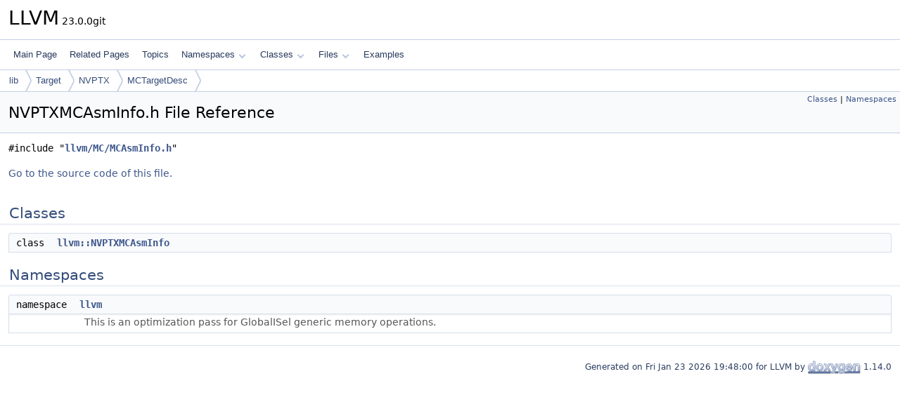

--- FILE ---
content_type: text/html
request_url: https://www.llvm.org/doxygen/NVPTXMCAsmInfo_8h.html
body_size: 1648
content:
<!DOCTYPE html PUBLIC "-//W3C//DTD XHTML 1.0 Transitional//EN" "https://www.w3.org/TR/xhtml1/DTD/xhtml1-transitional.dtd">
<html xmlns="http://www.w3.org/1999/xhtml" lang="en-US">
<head>
<meta http-equiv="Content-Type" content="text/xhtml;charset=UTF-8"/>
<meta http-equiv="X-UA-Compatible" content="IE=11"/>
<meta name="generator" content="Doxygen 1.14.0"/>
<meta name="viewport" content="width=device-width, initial-scale=1"/>
<title>LLVM: lib/Target/NVPTX/MCTargetDesc/NVPTXMCAsmInfo.h File Reference</title>
<link href="tabs.css" rel="stylesheet" type="text/css"/>
<script type="text/javascript" src="jquery.js"></script>
<script type="text/javascript" src="dynsections.js"></script>
<script type="text/javascript" src="clipboard.js"></script>
<script type="text/x-mathjax-config">
MathJax.Hub.Config({
  extensions: ["tex2jax.js"],
  jax: ["input/TeX","output/HTML-CSS"],
});
</script>
<script type="text/javascript" async="async" src="https://cdnjs.cloudflare.com/ajax/libs/mathjax/2.7.7/MathJax.js/MathJax.js"></script>
<link href="doxygen.css" rel="stylesheet" type="text/css" />
</head>
<body>
<div id="top"><!-- do not remove this div, it is closed by doxygen! -->
<div id="titlearea">
<table cellspacing="0" cellpadding="0">
 <tbody>
 <tr id="projectrow">
  <td id="projectalign">
   <div id="projectname">LLVM<span id="projectnumber">&#160;23.0.0git</span>
   </div>
  </td>
 </tr>
 </tbody>
</table>
</div>
<!-- end header part -->
<!-- Generated by Doxygen 1.14.0 -->
<script type="text/javascript">
$(function() { codefold.init(); });
</script>
<script type="text/javascript" src="menudata.js"></script>
<script type="text/javascript" src="menu.js"></script>
<script type="text/javascript">
$(function() {
  initMenu('',false,false,'search.php','Search',false);
});
</script>
<div id="main-nav"></div>
<div id="nav-path" class="navpath">
  <ul>
<li class="navelem"><a href="dir_97aefd0d527b934f1d99a682da8fe6a9.html">lib</a></li><li class="navelem"><a href="dir_794e483eb1cc7921d35fd149d9cc325b.html">Target</a></li><li class="navelem"><a href="dir_fe493ff4c29aeb7f930cb534e2b86d17.html">NVPTX</a></li><li class="navelem"><a href="dir_ea6fcd4d037fe120f8c98e482cdfd7c9.html">MCTargetDesc</a></li>  </ul>
</div>
</div><!-- top -->
<div id="doc-content">
<div class="header">
  <div class="summary">
<a href="#nested-classes">Classes</a> &#124;
<a href="#namespaces">Namespaces</a>  </div>
  <div class="headertitle"><div class="title">NVPTXMCAsmInfo.h File Reference</div></div>
</div><!--header-->
<div class="contents">
<div class="textblock"><code>#include &quot;<a class="el" href="MCAsmInfo_8h_source.html">llvm/MC/MCAsmInfo.h</a>&quot;</code><br />
</div>
<p><a href="NVPTXMCAsmInfo_8h_source.html">Go to the source code of this file.</a></p>
<table class="memberdecls">
<tr class="heading"><td colspan="2"><h2 id="header-nested-classes" class="groupheader"><a id="nested-classes" name="nested-classes"></a>
Classes</h2></td></tr>
<tr class="memitem:llvm_3A_3ANVPTXMCAsmInfo" id="r_llvm_3A_3ANVPTXMCAsmInfo"><td class="memItemLeft" align="right" valign="top">class &#160;</td><td class="memItemRight" valign="bottom"><a class="el" href="classllvm_1_1NVPTXMCAsmInfo.html">llvm::NVPTXMCAsmInfo</a></td></tr>
</table><table class="memberdecls">
<tr class="heading"><td colspan="2"><h2 id="header-namespaces" class="groupheader"><a id="namespaces" name="namespaces"></a>
Namespaces</h2></td></tr>
<tr class="memitem:llvm" id="r_llvm"><td class="memItemLeft" align="right" valign="top">namespace &#160;</td><td class="memItemRight" valign="bottom"><a class="el" href="namespacellvm.html">llvm</a></td></tr>
<tr class="memdesc:namespacellvm"><td class="mdescLeft">&#160;</td><td class="mdescRight">This is an optimization pass for GlobalISel generic memory operations. <br /></td></tr>
</table>
</div><!-- contents -->
<!-- start footer part -->
<hr class="footer"/><address class="footer"><small>
Generated on <span class="timestamp"></span> for LLVM by&#160;<a href="https://www.doxygen.org/index.html"><img class="footer" src="doxygen.svg" width="104" height="31" alt="doxygen"/></a> 1.14.0
</small></address>
</div><!-- doc-content -->
</body>
</html>


--- FILE ---
content_type: application/javascript
request_url: https://www.llvm.org/doxygen/menudata.js
body_size: 3273
content:
/*
 @licstart  The following is the entire license notice for the JavaScript code in this file.

 The MIT License (MIT)

 Copyright (C) 1997-2020 by Dimitri van Heesch

 Permission is hereby granted, free of charge, to any person obtaining a copy of this software
 and associated documentation files (the "Software"), to deal in the Software without restriction,
 including without limitation the rights to use, copy, modify, merge, publish, distribute,
 sublicense, and/or sell copies of the Software, and to permit persons to whom the Software is
 furnished to do so, subject to the following conditions:

 The above copyright notice and this permission notice shall be included in all copies or
 substantial portions of the Software.

 THE SOFTWARE IS PROVIDED "AS IS", WITHOUT WARRANTY OF ANY KIND, EXPRESS OR IMPLIED, INCLUDING
 BUT NOT LIMITED TO THE WARRANTIES OF MERCHANTABILITY, FITNESS FOR A PARTICULAR PURPOSE AND
 NONINFRINGEMENT. IN NO EVENT SHALL THE AUTHORS OR COPYRIGHT HOLDERS BE LIABLE FOR ANY CLAIM,
 DAMAGES OR OTHER LIABILITY, WHETHER IN AN ACTION OF CONTRACT, TORT OR OTHERWISE, ARISING FROM,
 OUT OF OR IN CONNECTION WITH THE SOFTWARE OR THE USE OR OTHER DEALINGS IN THE SOFTWARE.

 @licend  The above is the entire license notice for the JavaScript code in this file
*/
var menudata={children:[
{text:"Main Page",url:"index.html"},
{text:"Related Pages",url:"pages.html"},
{text:"Topics",url:"topics.html"},
{text:"Namespaces",url:"namespaces.html",children:[
{text:"Namespace List",url:"namespaces.html"},
{text:"Namespace Members",url:"namespacemembers.html",children:[
{text:"All",url:"namespacemembers.html",children:[
{text:"_",url:"namespacemembers.html#index__5F"},
{text:"a",url:"namespacemembers_a.html#index_a"},
{text:"b",url:"namespacemembers_b.html#index_b"},
{text:"c",url:"namespacemembers_c.html#index_c"},
{text:"d",url:"namespacemembers_d.html#index_d"},
{text:"e",url:"namespacemembers_e.html#index_e"},
{text:"f",url:"namespacemembers_f.html#index_f"},
{text:"g",url:"namespacemembers_g.html#index_g"},
{text:"h",url:"namespacemembers_h.html#index_h"},
{text:"i",url:"namespacemembers_i.html#index_i"},
{text:"j",url:"namespacemembers_j.html#index_j"},
{text:"k",url:"namespacemembers_k.html#index_k"},
{text:"l",url:"namespacemembers_l.html#index_l"},
{text:"m",url:"namespacemembers_m.html#index_m"},
{text:"n",url:"namespacemembers_n.html#index_n"},
{text:"o",url:"namespacemembers_o.html#index_o"},
{text:"p",url:"namespacemembers_p.html#index_p"},
{text:"q",url:"namespacemembers_q.html#index_q"},
{text:"r",url:"namespacemembers_r.html#index_r"},
{text:"s",url:"namespacemembers_s.html#index_s"},
{text:"t",url:"namespacemembers_t.html#index_t"},
{text:"u",url:"namespacemembers_u.html#index_u"},
{text:"v",url:"namespacemembers_v.html#index_v"},
{text:"w",url:"namespacemembers_w.html#index_w"},
{text:"x",url:"namespacemembers_x.html#index_x"},
{text:"y",url:"namespacemembers_y.html#index_y"},
{text:"z",url:"namespacemembers_z.html#index_z"},
{text:"~",url:"namespacemembers_~.html#index__7E"}]},
{text:"Functions",url:"namespacemembers_func.html",children:[
{text:"_",url:"namespacemembers_func.html#index__5F"},
{text:"a",url:"namespacemembers_func_a.html#index_a"},
{text:"b",url:"namespacemembers_func_b.html#index_b"},
{text:"c",url:"namespacemembers_func_c.html#index_c"},
{text:"d",url:"namespacemembers_func_d.html#index_d"},
{text:"e",url:"namespacemembers_func_e.html#index_e"},
{text:"f",url:"namespacemembers_func_f.html#index_f"},
{text:"g",url:"namespacemembers_func_g.html#index_g"},
{text:"h",url:"namespacemembers_func_h.html#index_h"},
{text:"i",url:"namespacemembers_func_i.html#index_i"},
{text:"j",url:"namespacemembers_func_j.html#index_j"},
{text:"l",url:"namespacemembers_func_l.html#index_l"},
{text:"m",url:"namespacemembers_func_m.html#index_m"},
{text:"n",url:"namespacemembers_func_n.html#index_n"},
{text:"o",url:"namespacemembers_func_o.html#index_o"},
{text:"p",url:"namespacemembers_func_p.html#index_p"},
{text:"q",url:"namespacemembers_func_q.html#index_q"},
{text:"r",url:"namespacemembers_func_r.html#index_r"},
{text:"s",url:"namespacemembers_func_s.html#index_s"},
{text:"t",url:"namespacemembers_func_t.html#index_t"},
{text:"u",url:"namespacemembers_func_u.html#index_u"},
{text:"v",url:"namespacemembers_func_v.html#index_v"},
{text:"w",url:"namespacemembers_func_w.html#index_w"},
{text:"x",url:"namespacemembers_func_x.html#index_x"},
{text:"y",url:"namespacemembers_func_y.html#index_y"},
{text:"z",url:"namespacemembers_func_z.html#index_z"},
{text:"~",url:"namespacemembers_func_~.html#index__7E"}]},
{text:"Variables",url:"namespacemembers_vars.html",children:[
{text:"_",url:"namespacemembers_vars.html#index__5F"},
{text:"a",url:"namespacemembers_vars_a.html#index_a"},
{text:"b",url:"namespacemembers_vars_b.html#index_b"},
{text:"c",url:"namespacemembers_vars_c.html#index_c"},
{text:"d",url:"namespacemembers_vars_d.html#index_d"},
{text:"e",url:"namespacemembers_vars_e.html#index_e"},
{text:"f",url:"namespacemembers_vars_f.html#index_f"},
{text:"g",url:"namespacemembers_vars_g.html#index_g"},
{text:"h",url:"namespacemembers_vars_h.html#index_h"},
{text:"i",url:"namespacemembers_vars_i.html#index_i"},
{text:"k",url:"namespacemembers_vars_k.html#index_k"},
{text:"l",url:"namespacemembers_vars_l.html#index_l"},
{text:"m",url:"namespacemembers_vars_m.html#index_m"},
{text:"n",url:"namespacemembers_vars_n.html#index_n"},
{text:"o",url:"namespacemembers_vars_o.html#index_o"},
{text:"p",url:"namespacemembers_vars_p.html#index_p"},
{text:"r",url:"namespacemembers_vars_r.html#index_r"},
{text:"s",url:"namespacemembers_vars_s.html#index_s"},
{text:"t",url:"namespacemembers_vars_t.html#index_t"},
{text:"u",url:"namespacemembers_vars_u.html#index_u"},
{text:"v",url:"namespacemembers_vars_v.html#index_v"},
{text:"w",url:"namespacemembers_vars_w.html#index_w"},
{text:"x",url:"namespacemembers_vars_x.html#index_x"}]},
{text:"Typedefs",url:"namespacemembers_type.html",children:[
{text:"a",url:"namespacemembers_type.html#index_a"},
{text:"b",url:"namespacemembers_type_b.html#index_b"},
{text:"c",url:"namespacemembers_type_c.html#index_c"},
{text:"d",url:"namespacemembers_type_d.html#index_d"},
{text:"e",url:"namespacemembers_type_e.html#index_e"},
{text:"f",url:"namespacemembers_type_f.html#index_f"},
{text:"g",url:"namespacemembers_type_g.html#index_g"},
{text:"h",url:"namespacemembers_type_h.html#index_h"},
{text:"i",url:"namespacemembers_type_i.html#index_i"},
{text:"j",url:"namespacemembers_type_j.html#index_j"},
{text:"k",url:"namespacemembers_type_k.html#index_k"},
{text:"l",url:"namespacemembers_type_l.html#index_l"},
{text:"m",url:"namespacemembers_type_m.html#index_m"},
{text:"n",url:"namespacemembers_type_n.html#index_n"},
{text:"o",url:"namespacemembers_type_o.html#index_o"},
{text:"p",url:"namespacemembers_type_p.html#index_p"},
{text:"r",url:"namespacemembers_type_r.html#index_r"},
{text:"s",url:"namespacemembers_type_s.html#index_s"},
{text:"t",url:"namespacemembers_type_t.html#index_t"},
{text:"u",url:"namespacemembers_type_u.html#index_u"},
{text:"v",url:"namespacemembers_type_v.html#index_v"},
{text:"w",url:"namespacemembers_type_w.html#index_w"},
{text:"z",url:"namespacemembers_type_z.html#index_z"}]},
{text:"Enumerations",url:"namespacemembers_enum.html",children:[
{text:"a",url:"namespacemembers_enum.html#index_a"},
{text:"b",url:"namespacemembers_enum_b.html#index_b"},
{text:"c",url:"namespacemembers_enum_c.html#index_c"},
{text:"d",url:"namespacemembers_enum_d.html#index_d"},
{text:"e",url:"namespacemembers_enum_e.html#index_e"},
{text:"f",url:"namespacemembers_enum_f.html#index_f"},
{text:"g",url:"namespacemembers_enum_g.html#index_g"},
{text:"h",url:"namespacemembers_enum_h.html#index_h"},
{text:"i",url:"namespacemembers_enum_i.html#index_i"},
{text:"j",url:"namespacemembers_enum_j.html#index_j"},
{text:"k",url:"namespacemembers_enum_k.html#index_k"},
{text:"l",url:"namespacemembers_enum_l.html#index_l"},
{text:"m",url:"namespacemembers_enum_m.html#index_m"},
{text:"n",url:"namespacemembers_enum_n.html#index_n"},
{text:"o",url:"namespacemembers_enum_o.html#index_o"},
{text:"p",url:"namespacemembers_enum_p.html#index_p"},
{text:"q",url:"namespacemembers_enum_q.html#index_q"},
{text:"r",url:"namespacemembers_enum_r.html#index_r"},
{text:"s",url:"namespacemembers_enum_s.html#index_s"},
{text:"t",url:"namespacemembers_enum_t.html#index_t"},
{text:"u",url:"namespacemembers_enum_u.html#index_u"},
{text:"v",url:"namespacemembers_enum_v.html#index_v"},
{text:"w",url:"namespacemembers_enum_w.html#index_w"},
{text:"x",url:"namespacemembers_enum_x.html#index_x"},
{text:"z",url:"namespacemembers_enum_z.html#index_z"}]},
{text:"Enumerator",url:"namespacemembers_eval.html",children:[
{text:"_",url:"namespacemembers_eval.html#index__5F"},
{text:"a",url:"namespacemembers_eval_a.html#index_a"},
{text:"b",url:"namespacemembers_eval_b.html#index_b"},
{text:"c",url:"namespacemembers_eval_c.html#index_c"},
{text:"d",url:"namespacemembers_eval_d.html#index_d"},
{text:"e",url:"namespacemembers_eval_e.html#index_e"},
{text:"f",url:"namespacemembers_eval_f.html#index_f"},
{text:"g",url:"namespacemembers_eval_g.html#index_g"},
{text:"h",url:"namespacemembers_eval_h.html#index_h"},
{text:"i",url:"namespacemembers_eval_i.html#index_i"},
{text:"j",url:"namespacemembers_eval_j.html#index_j"},
{text:"k",url:"namespacemembers_eval_k.html#index_k"},
{text:"l",url:"namespacemembers_eval_l.html#index_l"},
{text:"m",url:"namespacemembers_eval_m.html#index_m"},
{text:"n",url:"namespacemembers_eval_n.html#index_n"},
{text:"o",url:"namespacemembers_eval_o.html#index_o"},
{text:"p",url:"namespacemembers_eval_p.html#index_p"},
{text:"q",url:"namespacemembers_eval_q.html#index_q"},
{text:"r",url:"namespacemembers_eval_r.html#index_r"},
{text:"s",url:"namespacemembers_eval_s.html#index_s"},
{text:"t",url:"namespacemembers_eval_t.html#index_t"},
{text:"u",url:"namespacemembers_eval_u.html#index_u"},
{text:"v",url:"namespacemembers_eval_v.html#index_v"},
{text:"w",url:"namespacemembers_eval_w.html#index_w"},
{text:"x",url:"namespacemembers_eval_x.html#index_x"},
{text:"y",url:"namespacemembers_eval_y.html#index_y"},
{text:"z",url:"namespacemembers_eval_z.html#index_z"}]}]}]},
{text:"Classes",url:"annotated.html",children:[
{text:"Class List",url:"annotated.html"},
{text:"Class Index",url:"classes.html"},
{text:"Class Hierarchy",url:"inherits.html"},
{text:"Class Members",url:"functions.html",children:[
{text:"All",url:"functions.html",children:[
{text:":",url:"functions.html#index__3A"},
{text:"_",url:"functions__.html#index__5F"},
{text:"a",url:"functions_a.html#index_a"},
{text:"b",url:"functions_b.html#index_b"},
{text:"c",url:"functions_c.html#index_c"},
{text:"d",url:"functions_d.html#index_d"},
{text:"e",url:"functions_e.html#index_e"},
{text:"f",url:"functions_f.html#index_f"},
{text:"g",url:"functions_g.html#index_g"},
{text:"h",url:"functions_h.html#index_h"},
{text:"i",url:"functions_i.html#index_i"},
{text:"j",url:"functions_j.html#index_j"},
{text:"k",url:"functions_k.html#index_k"},
{text:"l",url:"functions_l.html#index_l"},
{text:"m",url:"functions_m.html#index_m"},
{text:"n",url:"functions_n.html#index_n"},
{text:"o",url:"functions_o.html#index_o"},
{text:"p",url:"functions_p.html#index_p"},
{text:"q",url:"functions_q.html#index_q"},
{text:"r",url:"functions_r.html#index_r"},
{text:"s",url:"functions_s.html#index_s"},
{text:"t",url:"functions_t.html#index_t"},
{text:"u",url:"functions_u.html#index_u"},
{text:"v",url:"functions_v.html#index_v"},
{text:"w",url:"functions_w.html#index_w"},
{text:"x",url:"functions_x.html#index_x"},
{text:"y",url:"functions_y.html#index_y"},
{text:"z",url:"functions_z.html#index_z"},
{text:"~",url:"functions_~.html#index__7E"}]},
{text:"Functions",url:"functions_func.html",children:[
{text:"_",url:"functions_func.html#index__5F"},
{text:"a",url:"functions_func_a.html#index_a"},
{text:"b",url:"functions_func_b.html#index_b"},
{text:"c",url:"functions_func_c.html#index_c"},
{text:"d",url:"functions_func_d.html#index_d"},
{text:"e",url:"functions_func_e.html#index_e"},
{text:"f",url:"functions_func_f.html#index_f"},
{text:"g",url:"functions_func_g.html#index_g"},
{text:"h",url:"functions_func_h.html#index_h"},
{text:"i",url:"functions_func_i.html#index_i"},
{text:"j",url:"functions_func_j.html#index_j"},
{text:"k",url:"functions_func_k.html#index_k"},
{text:"l",url:"functions_func_l.html#index_l"},
{text:"m",url:"functions_func_m.html#index_m"},
{text:"n",url:"functions_func_n.html#index_n"},
{text:"o",url:"functions_func_o.html#index_o"},
{text:"p",url:"functions_func_p.html#index_p"},
{text:"q",url:"functions_func_q.html#index_q"},
{text:"r",url:"functions_func_r.html#index_r"},
{text:"s",url:"functions_func_s.html#index_s"},
{text:"t",url:"functions_func_t.html#index_t"},
{text:"u",url:"functions_func_u.html#index_u"},
{text:"v",url:"functions_func_v.html#index_v"},
{text:"w",url:"functions_func_w.html#index_w"},
{text:"x",url:"functions_func_x.html#index_x"},
{text:"y",url:"functions_func_y.html#index_y"},
{text:"z",url:"functions_func_z.html#index_z"},
{text:"~",url:"functions_func_~.html#index__7E"}]},
{text:"Variables",url:"functions_vars.html",children:[
{text:"_",url:"functions_vars.html#index__5F"},
{text:"a",url:"functions_vars_a.html#index_a"},
{text:"b",url:"functions_vars_b.html#index_b"},
{text:"c",url:"functions_vars_c.html#index_c"},
{text:"d",url:"functions_vars_d.html#index_d"},
{text:"e",url:"functions_vars_e.html#index_e"},
{text:"f",url:"functions_vars_f.html#index_f"},
{text:"g",url:"functions_vars_g.html#index_g"},
{text:"h",url:"functions_vars_h.html#index_h"},
{text:"i",url:"functions_vars_i.html#index_i"},
{text:"j",url:"functions_vars_j.html#index_j"},
{text:"k",url:"functions_vars_k.html#index_k"},
{text:"l",url:"functions_vars_l.html#index_l"},
{text:"m",url:"functions_vars_m.html#index_m"},
{text:"n",url:"functions_vars_n.html#index_n"},
{text:"o",url:"functions_vars_o.html#index_o"},
{text:"p",url:"functions_vars_p.html#index_p"},
{text:"q",url:"functions_vars_q.html#index_q"},
{text:"r",url:"functions_vars_r.html#index_r"},
{text:"s",url:"functions_vars_s.html#index_s"},
{text:"t",url:"functions_vars_t.html#index_t"},
{text:"u",url:"functions_vars_u.html#index_u"},
{text:"v",url:"functions_vars_v.html#index_v"},
{text:"w",url:"functions_vars_w.html#index_w"},
{text:"x",url:"functions_vars_x.html#index_x"},
{text:"y",url:"functions_vars_y.html#index_y"},
{text:"z",url:"functions_vars_z.html#index_z"}]},
{text:"Typedefs",url:"functions_type.html",children:[
{text:"a",url:"functions_type.html#index_a"},
{text:"b",url:"functions_type_b.html#index_b"},
{text:"c",url:"functions_type_c.html#index_c"},
{text:"d",url:"functions_type_d.html#index_d"},
{text:"e",url:"functions_type_e.html#index_e"},
{text:"f",url:"functions_type_f.html#index_f"},
{text:"g",url:"functions_type_g.html#index_g"},
{text:"h",url:"functions_type_h.html#index_h"},
{text:"i",url:"functions_type_i.html#index_i"},
{text:"j",url:"functions_type_j.html#index_j"},
{text:"k",url:"functions_type_k.html#index_k"},
{text:"l",url:"functions_type_l.html#index_l"},
{text:"m",url:"functions_type_m.html#index_m"},
{text:"n",url:"functions_type_n.html#index_n"},
{text:"o",url:"functions_type_o.html#index_o"},
{text:"p",url:"functions_type_p.html#index_p"},
{text:"r",url:"functions_type_r.html#index_r"},
{text:"s",url:"functions_type_s.html#index_s"},
{text:"t",url:"functions_type_t.html#index_t"},
{text:"u",url:"functions_type_u.html#index_u"},
{text:"v",url:"functions_type_v.html#index_v"},
{text:"w",url:"functions_type_w.html#index_w"},
{text:"x",url:"functions_type_x.html#index_x"},
{text:"y",url:"functions_type_y.html#index_y"}]},
{text:"Enumerations",url:"functions_enum.html",children:[
{text:"a",url:"functions_enum.html#index_a"},
{text:"b",url:"functions_enum_b.html#index_b"},
{text:"c",url:"functions_enum_c.html#index_c"},
{text:"d",url:"functions_enum_d.html#index_d"},
{text:"e",url:"functions_enum_e.html#index_e"},
{text:"f",url:"functions_enum_f.html#index_f"},
{text:"g",url:"functions_enum_g.html#index_g"},
{text:"h",url:"functions_enum_h.html#index_h"},
{text:"i",url:"functions_enum_i.html#index_i"},
{text:"j",url:"functions_enum_j.html#index_j"},
{text:"k",url:"functions_enum_k.html#index_k"},
{text:"l",url:"functions_enum_l.html#index_l"},
{text:"m",url:"functions_enum_m.html#index_m"},
{text:"n",url:"functions_enum_n.html#index_n"},
{text:"o",url:"functions_enum_o.html#index_o"},
{text:"p",url:"functions_enum_p.html#index_p"},
{text:"q",url:"functions_enum_q.html#index_q"},
{text:"r",url:"functions_enum_r.html#index_r"},
{text:"s",url:"functions_enum_s.html#index_s"},
{text:"t",url:"functions_enum_t.html#index_t"},
{text:"u",url:"functions_enum_u.html#index_u"},
{text:"v",url:"functions_enum_v.html#index_v"},
{text:"x",url:"functions_enum_x.html#index_x"}]},
{text:"Enumerator",url:"functions_eval.html",children:[
{text:"a",url:"functions_eval.html#index_a"},
{text:"b",url:"functions_eval_b.html#index_b"},
{text:"c",url:"functions_eval_c.html#index_c"},
{text:"d",url:"functions_eval_d.html#index_d"},
{text:"e",url:"functions_eval_e.html#index_e"},
{text:"f",url:"functions_eval_f.html#index_f"},
{text:"g",url:"functions_eval_g.html#index_g"},
{text:"h",url:"functions_eval_h.html#index_h"},
{text:"i",url:"functions_eval_i.html#index_i"},
{text:"j",url:"functions_eval_j.html#index_j"},
{text:"k",url:"functions_eval_k.html#index_k"},
{text:"l",url:"functions_eval_l.html#index_l"},
{text:"m",url:"functions_eval_m.html#index_m"},
{text:"n",url:"functions_eval_n.html#index_n"},
{text:"o",url:"functions_eval_o.html#index_o"},
{text:"p",url:"functions_eval_p.html#index_p"},
{text:"q",url:"functions_eval_q.html#index_q"},
{text:"r",url:"functions_eval_r.html#index_r"},
{text:"s",url:"functions_eval_s.html#index_s"},
{text:"t",url:"functions_eval_t.html#index_t"},
{text:"u",url:"functions_eval_u.html#index_u"},
{text:"v",url:"functions_eval_v.html#index_v"},
{text:"w",url:"functions_eval_w.html#index_w"},
{text:"x",url:"functions_eval_x.html#index_x"},
{text:"z",url:"functions_eval_z.html#index_z"}]},
{text:"Related Symbols",url:"functions_rela.html",children:[
{text:":",url:"functions_rela.html#index__3A"},
{text:"a",url:"functions_rela_a.html#index_a"},
{text:"b",url:"functions_rela_b.html#index_b"},
{text:"c",url:"functions_rela_c.html#index_c"},
{text:"d",url:"functions_rela_d.html#index_d"},
{text:"e",url:"functions_rela_e.html#index_e"},
{text:"f",url:"functions_rela_f.html#index_f"},
{text:"g",url:"functions_rela_g.html#index_g"},
{text:"h",url:"functions_rela_h.html#index_h"},
{text:"i",url:"functions_rela_i.html#index_i"},
{text:"j",url:"functions_rela_j.html#index_j"},
{text:"l",url:"functions_rela_l.html#index_l"},
{text:"m",url:"functions_rela_m.html#index_m"},
{text:"n",url:"functions_rela_n.html#index_n"},
{text:"o",url:"functions_rela_o.html#index_o"},
{text:"p",url:"functions_rela_p.html#index_p"},
{text:"r",url:"functions_rela_r.html#index_r"},
{text:"s",url:"functions_rela_s.html#index_s"},
{text:"t",url:"functions_rela_t.html#index_t"},
{text:"u",url:"functions_rela_u.html#index_u"},
{text:"v",url:"functions_rela_v.html#index_v"},
{text:"w",url:"functions_rela_w.html#index_w"},
{text:"y",url:"functions_rela_y.html#index_y"}]}]}]},
{text:"Files",url:"files.html",children:[
{text:"File List",url:"files.html"},
{text:"File Members",url:"globals.html",children:[
{text:"All",url:"globals.html",children:[
{text:"_",url:"globals.html#index__5F"},
{text:"a",url:"globals_a.html#index_a"},
{text:"b",url:"globals_b.html#index_b"},
{text:"c",url:"globals_c.html#index_c"},
{text:"d",url:"globals_d.html#index_d"},
{text:"e",url:"globals_e.html#index_e"},
{text:"f",url:"globals_f.html#index_f"},
{text:"g",url:"globals_g.html#index_g"},
{text:"h",url:"globals_h.html#index_h"},
{text:"i",url:"globals_i.html#index_i"},
{text:"j",url:"globals_j.html#index_j"},
{text:"k",url:"globals_k.html#index_k"},
{text:"l",url:"globals_l.html#index_l"},
{text:"m",url:"globals_m.html#index_m"},
{text:"n",url:"globals_n.html#index_n"},
{text:"o",url:"globals_o.html#index_o"},
{text:"p",url:"globals_p.html#index_p"},
{text:"q",url:"globals_q.html#index_q"},
{text:"r",url:"globals_r.html#index_r"},
{text:"s",url:"globals_s.html#index_s"},
{text:"t",url:"globals_t.html#index_t"},
{text:"u",url:"globals_u.html#index_u"},
{text:"v",url:"globals_v.html#index_v"},
{text:"w",url:"globals_w.html#index_w"},
{text:"x",url:"globals_x.html#index_x"},
{text:"y",url:"globals_y.html#index_y"},
{text:"z",url:"globals_z.html#index_z"}]},
{text:"Functions",url:"globals_func.html",children:[
{text:"_",url:"globals_func.html#index__5F"},
{text:"a",url:"globals_func_a.html#index_a"},
{text:"b",url:"globals_func_b.html#index_b"},
{text:"c",url:"globals_func_c.html#index_c"},
{text:"d",url:"globals_func_d.html#index_d"},
{text:"e",url:"globals_func_e.html#index_e"},
{text:"f",url:"globals_func_f.html#index_f"},
{text:"g",url:"globals_func_g.html#index_g"},
{text:"h",url:"globals_func_h.html#index_h"},
{text:"i",url:"globals_func_i.html#index_i"},
{text:"j",url:"globals_func_j.html#index_j"},
{text:"k",url:"globals_func_k.html#index_k"},
{text:"l",url:"globals_func_l.html#index_l"},
{text:"m",url:"globals_func_m.html#index_m"},
{text:"n",url:"globals_func_n.html#index_n"},
{text:"o",url:"globals_func_o.html#index_o"},
{text:"p",url:"globals_func_p.html#index_p"},
{text:"q",url:"globals_func_q.html#index_q"},
{text:"r",url:"globals_func_r.html#index_r"},
{text:"s",url:"globals_func_s.html#index_s"},
{text:"t",url:"globals_func_t.html#index_t"},
{text:"u",url:"globals_func_u.html#index_u"},
{text:"v",url:"globals_func_v.html#index_v"},
{text:"w",url:"globals_func_w.html#index_w"},
{text:"x",url:"globals_func_x.html#index_x"},
{text:"y",url:"globals_func_y.html#index_y"},
{text:"z",url:"globals_func_z.html#index_z"}]},
{text:"Variables",url:"globals_vars.html",children:[
{text:"_",url:"globals_vars.html#index__5F"},
{text:"a",url:"globals_vars_a.html#index_a"},
{text:"b",url:"globals_vars_b.html#index_b"},
{text:"c",url:"globals_vars_c.html#index_c"},
{text:"d",url:"globals_vars_d.html#index_d"},
{text:"e",url:"globals_vars_e.html#index_e"},
{text:"f",url:"globals_vars_f.html#index_f"},
{text:"g",url:"globals_vars_g.html#index_g"},
{text:"h",url:"globals_vars_h.html#index_h"},
{text:"i",url:"globals_vars_i.html#index_i"},
{text:"j",url:"globals_vars_j.html#index_j"},
{text:"k",url:"globals_vars_k.html#index_k"},
{text:"l",url:"globals_vars_l.html#index_l"},
{text:"m",url:"globals_vars_m.html#index_m"},
{text:"n",url:"globals_vars_n.html#index_n"},
{text:"o",url:"globals_vars_o.html#index_o"},
{text:"p",url:"globals_vars_p.html#index_p"},
{text:"q",url:"globals_vars_q.html#index_q"},
{text:"r",url:"globals_vars_r.html#index_r"},
{text:"s",url:"globals_vars_s.html#index_s"},
{text:"t",url:"globals_vars_t.html#index_t"},
{text:"u",url:"globals_vars_u.html#index_u"},
{text:"v",url:"globals_vars_v.html#index_v"},
{text:"w",url:"globals_vars_w.html#index_w"},
{text:"x",url:"globals_vars_x.html#index_x"},
{text:"y",url:"globals_vars_y.html#index_y"},
{text:"z",url:"globals_vars_z.html#index_z"}]},
{text:"Typedefs",url:"globals_type.html",children:[
{text:"_",url:"globals_type.html#index__5F"},
{text:"a",url:"globals_type_a.html#index_a"},
{text:"b",url:"globals_type_b.html#index_b"},
{text:"c",url:"globals_type_c.html#index_c"},
{text:"d",url:"globals_type_d.html#index_d"},
{text:"e",url:"globals_type_e.html#index_e"},
{text:"f",url:"globals_type_f.html#index_f"},
{text:"g",url:"globals_type_g.html#index_g"},
{text:"h",url:"globals_type_h.html#index_h"},
{text:"i",url:"globals_type_i.html#index_i"},
{text:"k",url:"globals_type_k.html#index_k"},
{text:"l",url:"globals_type_l.html#index_l"},
{text:"m",url:"globals_type_m.html#index_m"},
{text:"o",url:"globals_type_o.html#index_o"},
{text:"p",url:"globals_type_p.html#index_p"},
{text:"r",url:"globals_type_r.html#index_r"},
{text:"s",url:"globals_type_s.html#index_s"},
{text:"t",url:"globals_type_t.html#index_t"},
{text:"u",url:"globals_type_u.html#index_u"},
{text:"v",url:"globals_type_v.html#index_v"},
{text:"w",url:"globals_type_w.html#index_w"},
{text:"z",url:"globals_type_z.html#index_z"}]},
{text:"Enumerations",url:"globals_enum.html",children:[
{text:"_",url:"globals_enum.html#index__5F"},
{text:"a",url:"globals_enum.html#index_a"},
{text:"b",url:"globals_enum.html#index_b"},
{text:"c",url:"globals_enum.html#index_c"},
{text:"d",url:"globals_enum.html#index_d"},
{text:"e",url:"globals_enum.html#index_e"},
{text:"f",url:"globals_enum.html#index_f"},
{text:"g",url:"globals_enum.html#index_g"},
{text:"h",url:"globals_enum.html#index_h"},
{text:"i",url:"globals_enum.html#index_i"},
{text:"j",url:"globals_enum.html#index_j"},
{text:"l",url:"globals_enum.html#index_l"},
{text:"m",url:"globals_enum.html#index_m"},
{text:"o",url:"globals_enum.html#index_o"},
{text:"p",url:"globals_enum.html#index_p"},
{text:"q",url:"globals_enum.html#index_q"},
{text:"r",url:"globals_enum.html#index_r"},
{text:"s",url:"globals_enum.html#index_s"},
{text:"t",url:"globals_enum.html#index_t"},
{text:"u",url:"globals_enum.html#index_u"},
{text:"w",url:"globals_enum.html#index_w"}]},
{text:"Enumerator",url:"globals_eval.html",children:[
{text:"_",url:"globals_eval.html#index__5F"},
{text:"a",url:"globals_eval_a.html#index_a"},
{text:"b",url:"globals_eval_b.html#index_b"},
{text:"c",url:"globals_eval_c.html#index_c"},
{text:"d",url:"globals_eval_d.html#index_d"},
{text:"e",url:"globals_eval_e.html#index_e"},
{text:"f",url:"globals_eval_f.html#index_f"},
{text:"g",url:"globals_eval_g.html#index_g"},
{text:"h",url:"globals_eval_h.html#index_h"},
{text:"i",url:"globals_eval_i.html#index_i"},
{text:"j",url:"globals_eval_j.html#index_j"},
{text:"k",url:"globals_eval_k.html#index_k"},
{text:"l",url:"globals_eval_l.html#index_l"},
{text:"m",url:"globals_eval_m.html#index_m"},
{text:"n",url:"globals_eval_n.html#index_n"},
{text:"o",url:"globals_eval_o.html#index_o"},
{text:"p",url:"globals_eval_p.html#index_p"},
{text:"q",url:"globals_eval_q.html#index_q"},
{text:"r",url:"globals_eval_r.html#index_r"},
{text:"s",url:"globals_eval_s.html#index_s"},
{text:"t",url:"globals_eval_t.html#index_t"},
{text:"u",url:"globals_eval_u.html#index_u"},
{text:"v",url:"globals_eval_v.html#index_v"},
{text:"w",url:"globals_eval_w.html#index_w"},
{text:"z",url:"globals_eval_z.html#index_z"}]},
{text:"Macros",url:"globals_defs.html",children:[
{text:"_",url:"globals_defs.html#index__5F"},
{text:"a",url:"globals_defs_a.html#index_a"},
{text:"b",url:"globals_defs_b.html#index_b"},
{text:"c",url:"globals_defs_c.html#index_c"},
{text:"d",url:"globals_defs_d.html#index_d"},
{text:"e",url:"globals_defs_e.html#index_e"},
{text:"f",url:"globals_defs_f.html#index_f"},
{text:"g",url:"globals_defs_g.html#index_g"},
{text:"h",url:"globals_defs_h.html#index_h"},
{text:"i",url:"globals_defs_i.html#index_i"},
{text:"j",url:"globals_defs_j.html#index_j"},
{text:"k",url:"globals_defs_k.html#index_k"},
{text:"l",url:"globals_defs_l.html#index_l"},
{text:"m",url:"globals_defs_m.html#index_m"},
{text:"n",url:"globals_defs_n.html#index_n"},
{text:"o",url:"globals_defs_o.html#index_o"},
{text:"p",url:"globals_defs_p.html#index_p"},
{text:"q",url:"globals_defs_q.html#index_q"},
{text:"r",url:"globals_defs_r.html#index_r"},
{text:"s",url:"globals_defs_s.html#index_s"},
{text:"t",url:"globals_defs_t.html#index_t"},
{text:"u",url:"globals_defs_u.html#index_u"},
{text:"v",url:"globals_defs_v.html#index_v"},
{text:"w",url:"globals_defs_w.html#index_w"},
{text:"x",url:"globals_defs_x.html#index_x"},
{text:"z",url:"globals_defs_z.html#index_z"}]}]}]},
{text:"Examples",url:"examples.html"}]}
